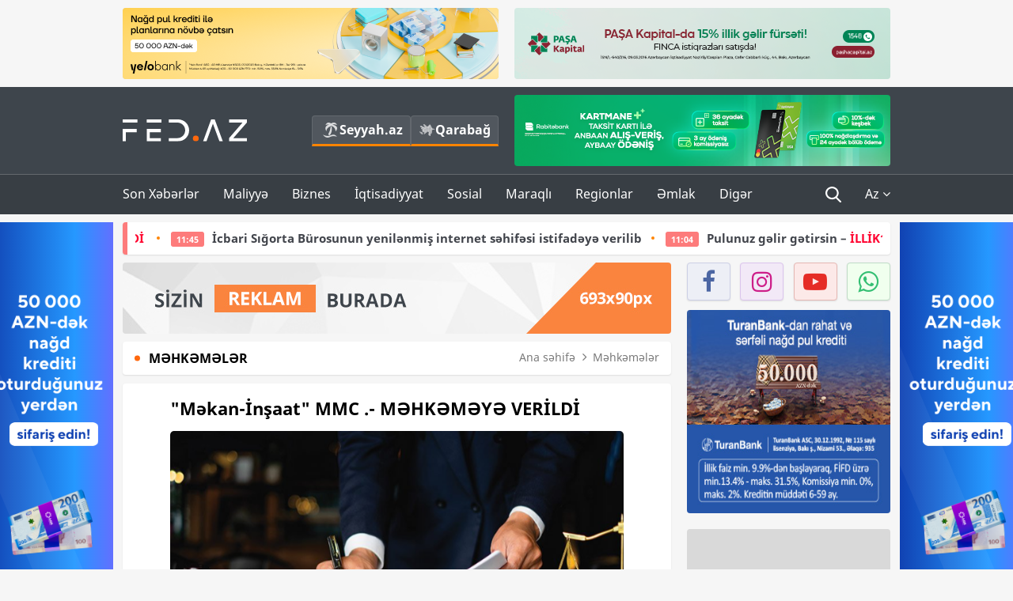

--- FILE ---
content_type: text/html; charset=UTF-8
request_url: https://fed.az/az/mehkemeler/quotmekan-i%CC%87nsaatquot-mmc-mehkemeye-veri%CC%87ldi%CC%87-191759
body_size: 15496
content:
<!DOCTYPE html>
<html lang="az-AZ">
<head>
    <base href="https://fed.az/" />
<meta charset="UTF-8">
<meta http-equiv="X-UA-Compatible" content="IE=edge">
<meta name="viewport" content="width=device-width, initial-scale=1">

<title>&quot;Məkan-İnşaat&quot; MMC .- MƏHKƏMƏYƏ VERİLDİ - FED.az</title>
<link rel="shortcut icon" type="image/x-icon" href="https://fed.az/favicon/favicon-16x16.png">
<meta name="yandex-verification" content="c70cde575f689557" />
<meta name="msvalidate.01" content="837341677533DDB1320026F593948501" />
<meta name="author" content="FED.az">
<meta name="description" content="Fed.az (Finance, Economics, Development)"/>
<meta name="abstract" content="&quot;Məkan-İnşaat&quot; MMC .- MƏHKƏMƏYƏ VERİLDİ - FED.az" />
<meta name="content-language" content="az" />
<meta name="content-language" content="az-AZ" />
<meta name="copyright" content="© 2026 FED.az - Bütün hüquqlar qorunur" />
<meta name="distribution" content="local" />
<meta name="robots" content="index, follow" />
<meta name="contact" content="info@fed.az" />
<meta name="keywords" content="Məkan-İnşaat, yol, hərəkət, qayda,  İnzibati Xətalar Məcəlləsi, 347-ci maddə"/>
<link rel="canonical" href="https://fed.az/az/mehkemeler/quotmekan-i%CC%87nsaatquot-mmc-mehkemeye-veri%CC%87ldi%CC%87-191759"/>
<meta property="fb:app_id" content="284574709710935" />
<meta property="og:locale" content="az_AZ" />
<meta property="og:type" content="article" />
<meta property="og:title" content="&quot;Məkan-İnşaat&quot; MMC .- MƏHKƏMƏYƏ VERİLDİ - FED.az"/>
<meta property="og:description" content="Fed.az (Finance, Economics, Development)"/>
<meta property="og:url" content="https://fed.az/az/mehkemeler/quotmekan-i%CC%87nsaatquot-mmc-mehkemeye-veri%CC%87ldi%CC%87-191759"/>
<meta property="og:site_name" content="FED.az"/>
<meta property="article:tag" content="məkan-inşaat" />
<meta property="article:tag" content=" yol" />
<meta property="article:tag" content=" hərəkət" />
<meta property="article:tag" content=" qayda" />
<meta property="article:tag" content="  inzibati xətalar məcəlləsi" />
<meta property="article:tag" content=" 347-ci maddə" />
<meta property="article:section" content="Məhkəmələr" />
<meta property="article:published_time" content="2024-02-17T10:35:04+04:00" />
<meta property="article:modified_time" content="2024-02-17T10:35:04+04:00" />
<meta property="og:image" content="http://fed.az/upload/news/1285145.jpg"/>
<meta property="og:image:secure_url" content="http://fed.az/upload/news/1285145.jpg"/>
<meta property="og:image:alt" content="&quot;Məkan-İnşaat&quot; MMC .- MƏHKƏMƏYƏ VERİLDİ - FED.az" />
<meta property="og:image:width" content="690"/>
<meta property="og:image:height" content="462"/>
<meta name="twitter:title" content="&quot;Məkan-İnşaat&quot; MMC .- MƏHKƏMƏYƏ VERİLDİ - FED.az"/>
<meta name="twitter:description" content="Fed.az (Finance, Economics, Development)"/>
<meta name="twitter:card" content="summary_large_image" />
<meta name="twitter:image" content="http://fed.az/upload/news/1285145.jpg"/>

<link rel="dns-prefetch" href="https://cdnjs.cloudflare.com/"><link rel="dns-prefetch" href="https://ajax.googleapis.com/">
<link rel="apple-touch-icon" sizes="180x180" href="https://fed.az/favicon/apple-touch-icon.png">
<link rel="icon" type="image/png" sizes="32x32" href="https://fed.az/favicon/favicon-32x32.png">
<link rel="icon" type="image/png" sizes="16x16" href="https://fed.az/favicon/favicon-16x16.png">
<link rel="manifest" href="https://fed.az/favicon/site.webmanifest">
<link rel="mask-icon" href="https://fed.az/favicon/safari-pinned-tab.svg" color="#5bbad5">

<meta name="apple-mobile-web-app-title" content="FED.az">
<meta name="application-name" content="Fed.az - iqtisadi, biznes və maliyyə xəbərləri - FED.az">
<meta name="msapplication-TileColor" content="#d50000">
<meta name="theme-color" content="#ffffff">

<meta name="csrf-param" content="_csrf-fedaz">
<meta name="csrf-token" content="U8NIymnTRdeEf-78I7_VuHOi6X89P24HgDC1hXMDHW0Msy7_WpEhvNczm4Z67rnhHZKqBl5ZPVPxfIS0MFZKJQ==">

<link href="/css/bootstrap.min.css" rel="stylesheet">
<link href="https://cdnjs.cloudflare.com/ajax/libs/font-awesome/4.7.0/css/font-awesome.min.css" rel="stylesheet">
<link href="/css/fonts.css" rel="stylesheet">
<link href="/css/style.css?v=345345" rel="stylesheet">
<link href="/css/add.css?v=5544665943" rel="stylesheet">
<link href="/custom/css/add-custom.css?v=67864784" rel="stylesheet">
<link href="/css/main.css?v=90" rel="stylesheet"></head>
<body>
<div class="top-block container">
    <div class="row">
        <div class="col-sm-6 web">
            <div class="hire-block h90"><a href="https://bit.ly/2V7zxGY" target="_blank" rel="nofollow"><img src="upload/banners/2526974.png" alt="Banner" /></a></div>        </div>
        <div class="col-sm-6 web">
            <div class="hire-block h90"><a href="https://onboarding.pashacapital.az/?utm_source=xeber-saytlari-banner&utm_medium=finca&utm_campaign=istiqraz" target="_blank" rel="nofollow"><img src="upload/banners/3656546.png" alt="Banner" /></a></div>        </div>
    </div>
</div>
<!--
<div class="top-block mobile">
    <div class="hire-block top-hire">
        <a href="#">
            REKLAM
        </a>
    </div>
</div>
--><header>
    <nav class="navbar nav-top navbar-default">
        <div class="container">
            <div class="row d-flex">
                <div class="col-sm-6">
                    <a href="/az" class="navbar-brand">
                        <img src="img/logo.svg" class="img-responsive loqo-veb-version" alt="Fed.az">
                    </a>
                    <div class="add_Block">
                        <a href="http://seyyah.az" target="_blank" class="web">
                            <button type="button" class="btn btn-external">
                                <i class="btn-palm"></i> Seyyah.az
                            </button>
                        </a>
                        <a href="https://fed.az/az/qarabag" target="_blank" class="web">
                            <button type="button" class="btn btn-external">
                                <i class="map"></i> Qarabağ                            </button>
                        </a>
                    </div>
                    <div class="mobile right-menu">
                        <a href="/az" class="navbar-brand logo__mobile">
                            <img src="img/logo.svg" class="img-responsive" alt="Fed.az" />
                        </a>
                        <button type="button" class="search transparent" data-toggle="modal"
                                data-target=".search-modal"></button>
                        <button type="button" class="toggled transparent"></button>
                    </div>
                </div>
                <div class="col-sm-6 web">
    <div class="hire-block h90"><a href="https://www.rabitabank.com/ferdi/kart-sifarisi-kartlar" target="_blank" rel="nofollow"><img src="upload/banners/1857654.png" alt="Banner" /></a></div></div>            </div>
        </div>
    </nav>
    <nav class="navbar nav-bottom navbar-default">
        <div class="container">
            <div class="mobile-menu">
                <ul class="nav navbar-nav"><li class="mobile menu-top">
                            <button type="button" class="transparent close-menu"></button>
                        </li><li class=" "><a href="/az/son-xeberler"  >Son Xəbərlər</a></li><li class="dropdown "><a href="/az/maliyye"  >Maliyyə</a><a href="/az/maliyye" class="dropdown-toggle web" data-toggle="dropdown" role="button" aria-haspopup="true" aria-expanded="false"></a><a class="dropdown-toggle mobile-rek" data-toggle="dropdown"><span class="fa fa-caret-right"></span></a><ul class="dropdown-menu"><li class=" "><a href="/az/fintex"  >FinTex</a></li><li class=" "><a href="/az/bank"  >Bank</a></li><li class=" "><a href="/az/qeyri-bank"  >Qeyri-Bank</a></li><li class=" "><a href="/az/sigorta"  >Sığorta</a></li><li class=" "><a href="/az/birja"  >Birja</a></li><li class=" "><a href="/az/renkinqler"  >Renkinqlər</a></li><li class=" "><a href="/az/telimler"  >Təlimlər</a></li></ul></li><li class="dropdown "><a href="/az/biznes"  >Biznes</a><a href="/az/biznes" class="dropdown-toggle web" data-toggle="dropdown" role="button" aria-haspopup="true" aria-expanded="false"></a><a class="dropdown-toggle mobile-rek" data-toggle="dropdown"><span class="fa fa-caret-right"></span></a><ul class="dropdown-menu"><li class=" "><a href="/az/investisiya"  >İnvestisiya</a></li><li class=" "><a href="/az/insaat-ve-emlak"  >İnşaat və əmlak</a></li><li class=" "><a href="/az/turizm"  >Turizm</a></li><li class=" "><a href="/az/avto"  >Avto</a></li><li class=" "><a href="/az/tenderler"  >Tenderlər</a></li><li class=" "><a href="/az/biznes-teklifler"  >Biznes təkliflər</a></li><li class=" "><a href="/az/vergiler"  >Vergilər</a></li><li class=" "><a href="/az/gomruk"  >Gömrük</a></li></ul></li><li class="dropdown "><a href="/az/iqtisadiyyat"  >İqtisadiyyat</a><a href="/az/iqtisadiyyat" class="dropdown-toggle web" data-toggle="dropdown" role="button" aria-haspopup="true" aria-expanded="false"></a><a class="dropdown-toggle mobile-rek" data-toggle="dropdown"><span class="fa fa-caret-right"></span></a><ul class="dropdown-menu"><li class=" "><a href="/az/senaye"  >Sənaye</a></li><li class=" "><a href="/az/energetika"  >Energetika</a></li><li class=" "><a href="/az/aqrar"  >Aqrar</a></li><li class=" "><a href="/az/neqliyyat"  >Nəqliyyat</a></li><li class=" "><a href="/az/makro"  >Makro</a></li><li class=" "><a href="/az/dovlet"  >Dövlət</a></li><li class=" "><a href="/az/ikt"  >İKT</a></li></ul></li><li class="dropdown "><a href="/az/sosial"  >Sosial</a><a href="/az/sosial" class="dropdown-toggle web" data-toggle="dropdown" role="button" aria-haspopup="true" aria-expanded="false"></a><a class="dropdown-toggle mobile-rek" data-toggle="dropdown"><span class="fa fa-caret-right"></span></a><ul class="dropdown-menu"><li class=" "><a href="/az/hadise"  >Hadisə</a></li><li class=" "><a href="/az/tehsil-ve-elm"  >Təhsil və elm</a></li><li class=" "><a href="/az/saglamliq"  >Sağlamlıq</a></li><li class=" "><a href="/az/idman"  >İdman</a></li><li class=" "><a href="/az/ekologiya"  >Ekologiya</a></li></ul></li><li class="dropdown "><a href="/az/maraqli"  >Maraqlı</a><a href="/az/maraqli" class="dropdown-toggle web" data-toggle="dropdown" role="button" aria-haspopup="true" aria-expanded="false"></a><a class="dropdown-toggle mobile-rek" data-toggle="dropdown"><span class="fa fa-caret-right"></span></a><ul class="dropdown-menu"><li class=" "><a href="/az/lezzetli-yol-xeritesi"  >Ləzzətli yol xəritəsi</a></li><li class=" "><a href="/az/style"  >Style</a></li><li class=" "><a href="/az/status"  >Status</a></li><li class=" "><a href="/az/startaplar"  >Startaplar</a></li><li class=" "><a href="/az/vakansiyalar"  >Vakansiyalar</a></li><li class=" active"><a href="/az/mehkemeler"  >Məhkəmələr</a></li><li class=" "><a href="/az/supermarket"  >Supermarket</a></li></ul></li><li class="dropdown "><a href="/az/regionlar"  >Regionlar</a><a href="/az/regionlar" class="dropdown-toggle web" data-toggle="dropdown" role="button" aria-haspopup="true" aria-expanded="false"></a><a class="dropdown-toggle mobile-rek" data-toggle="dropdown"><span class="fa fa-caret-right"></span></a><ul class="dropdown-menu"><li class=" "><a href="/az/abseron-iqtisadi-rayonu"  >Abşeron iqtisadi rayonu</a></li><li class=" "><a href="/az/aran-iqtisadi-rayonu"  >Aran iqtisadi rayonu</a></li><li class=" "><a href="/az/dagliq-sirvan-iqtisadi-rayonu"  >Dağlıq Şirvan iqtisadi rayonu</a></li><li class=" "><a href="/az/gence-qazax-iqtisadi-rayonu"  >Gəncə-Qazax iqtisadi rayonu</a></li><li class=" "><a href="/az/quba-xacmaz-iqtisadi-rayonu"  >Quba-Xaçmaz iqtisadi rayonu</a></li><li class=" "><a href="/az/lenkeran-iqtisadi-rayonu"  >Lənkəran iqtisadi rayonu</a></li><li class=" "><a href="/az/seki-zaqatala-iqtisadi-rayonu"  >Şəki-Zaqatala iqtisadi rayonu</a></li><li class=" "><a href="/az/yuxari-qarabag-iqtisadi-rayonu"  >Yuxarı Qarabağ iqtisadi rayonu</a></li><li class=" "><a href="/az/kelbecer-lacin-iqtisadi-rayonu"  >Kəlbəcər-Laçın iqtisadi rayonu</a></li><li class=" "><a href="/az/naxcivan-iqtisadi-rayonu"  >Naxçıvan iqtisadi rayonu</a></li></ul></li><li class="dropdown "><a href="/az/xaricde-emlak"  >Əmlak</a><a href="/az/xaricde-emlak" class="dropdown-toggle web" data-toggle="dropdown" role="button" aria-haspopup="true" aria-expanded="false"></a><a class="dropdown-toggle mobile-rek" data-toggle="dropdown"><span class="fa fa-caret-right"></span></a><ul class="dropdown-menu"><li class=" "><a href="/az/menzil-ve-villalar"  >Mənzil və villalar</a></li><li class=" "><a href="/az/kommersiya-obyektleri"  >Kommersiya obyektləri</a></li><li class=" "><a href="/az/torpaq-saheleri"  >Torpaq sahələri</a></li><li class=" "><a href="/az/turizm-obyektleri"  >Turizm obyektləri</a></li></ul></li><li class="dropdown "><a href="/az/diger"  >Digər</a><a href="/az/diger" class="dropdown-toggle web" data-toggle="dropdown" role="button" aria-haspopup="true" aria-expanded="false"></a><a class="dropdown-toggle mobile-rek" data-toggle="dropdown"><span class="fa fa-caret-right"></span></a><ul class="dropdown-menu"><li class=" "><a href="/az/statistika"  >Statistika</a></li><li class=" "><a href="/az/hesabatlar"  >Hesabatlar</a></li><li class=" "><a href="/az/huquq"  >Hüquq</a></li><li class=" "><a href="/az/biznes-tarixi"  >Biznes tarixi</a></li><li class=" "><a href="/az/kitabxana"  >Kitabxana</a></li><li class=" "><a href="/az/agili-sermaye"  >Ağılı sərmayə</a></li><li class=" "><a href="/az/qarabag"  >Qarabağ</a></li><li class=" "><a href="/az/boya-istehsalcilari"  >Boya istehsalçıları</a></li><li class=" "><a href="/az/mebel-istehsalcilari"  >Mebel istehsalçıları</a></li></ul></li></ul>            </div>
            <ul class="nav navbar-nav navbar-right">
                <ul class="social-icons mobile-rek social-icon__left">
                    <!-- <li>
                        <a href="az/arxiv">
                            <button type="button" class="btn btn-external newsArchive">
                                Xəbər arxivi <i class="fa fa-newspaper-o" aria-hidden="true"></i>
                            </button>
                        </a>
                        <a href="http://seyyah.az/" target="_blank">
                            <button type="button" class="btn btn-external newsArchive">
                                Seyyah.az <i class="btn-palm"></i>
                            </button>
                        </a>
                        <a href="https://fed.az/az/qarabag" target="_blank">
                            <button type="button" class="btn btn-external">
                                Qarabağ <i class="map"></i>
                            </button>
                        </a>
                    </li> -->
                    <li>
                        <a href="https://www.facebook.com/share/1FL4MfxJr6/" target="_blank" rel="nofollow" class="social-icon__block fb">
                            <i class="fa fa-facebook"></i>
                        </a> 
                    </li>
                    <li>
                        <a href="https://www.instagram.com/fed.az/" target="_blank" rel="nofollow" class="social-icon__block ig">
                            <i class="fa fa-instagram"></i>
                        </a> 
                    </li>
                    <li>
                        <a href="https://www.youtube.com/@fedazbusiness-financeporta5552" target="_blank" rel="nofollow" class="social-icon__block yt">
                            <i class="fa fa-youtube"></i>
                        </a> 
                    </li>
                    <li>
                        <a href="https://wa.me/+994702410010" target="_blank" rel="nofollow" class="social-icon__block wp">
                            <i class="fa fa-whatsapp"></i>
                        </a> 
                    </li>
                </ul>
                <li class="web">
                    <button type="button" class="search transparent" data-toggle="modal" data-target=".search-modal"></button>
                </li>
                <li class="dropdown lang">
                    <a href="javascript:void(0)" class="dropdown-toggle" data-toggle="dropdown" role="button" aria-haspopup="true" aria-expanded="true">Az <i class="fa fa-angle-down"></i></a>
                    <ul class="dropdown-menu">
                        <li><a href="javascript:void(0)" class="multilanguage-set " hreflang="az" data-language="1">Az</a></li><li><a href="javascript:void(0)" class="multilanguage-set " hreflang="ru" data-language="2">Ru</a></li>                    </ul>
                </li>
            </ul>
        </div>
    </nav>
</header>
<section class="content category">
    <div class="container banner_rel">

        <div class="row hidden__web">
    <div class="col-md-12 col-sm-12">
        <div class="marquee-news-wrap news-sticky-box">
            <div class="marquee-news">
                <a href="az/bank/dovlet-bankina-rehber-teyi̇n-edi̇ldi̇-249972"><span class="marquee-news_time">13:28</span>Dövlət bankına rəhbər -<span class="style-red"> TƏYİN EDİLDİ</span> </a><a href="az/sigorta/i̇cbari-sigorta-burosunun-yenilenmis-internet-sehifesi-istifadeye-verilib-249960"><span class="marquee-news_time">11:45</span>İcbari Sığorta Bürosunun yenilənmiş internet səhifəsi istifadəyə verilib</a><a href="az/bank/pulunuz-gelir-getirsin-i̇lli̇k12-artim-249954"><span class="marquee-news_time">11:04</span>Pulunuz gəlir gətirsin –<span class="style-red"> İLLİK12% ARTIM</span> </a><a href="az/bank/bank-respublika-ve-bank-of-china-arasinda-emekdasliq-sazi̇si̇-i̇mzalandi-249949"><span class="marquee-news_time">10:26</span>Bank Respublika və “Bank of China” arasında -<span class="style-red"> ƏMƏKDAŞLIQ SAZİŞİ İMZALANDI</span> </a><a href="az/bank/odenislerini-yelo-kartla-zovqlu-et-249941"><span class="marquee-news_time">09:50</span>Ödənişlərini Yelo kartla - <span class="style-red">ZÖVQLÜ ET!</span> </a><a href="az/bank/quotbank-avrasiyaquotnin-biznes-ve-ipoteka-kredit-protfeli-ki̇ci̇li̇b-249740"><span class="marquee-news_time">09:49</span>"Bank Avrasiya"ya biznes kreditləri ilə bağlı müraciət edənlərin sayı azalır - <span class="style-red">PORTFEL KİÇİLİB</span> </a><a href="az/investisiya/azerbaycan-12-trilyon-dollari-idare-eden-blackrock-sirketi-ile-sazi̇s-i̇mzaladi-249922"><span class="marquee-news_time">22:29</span><span class="style-red">Azərbaycan 12 trilyon dolları idarə edən «BlackRock» şirkəti ilə - SAZİŞ İMZALADI</span> </a><a href="az/avto/masin-satanda-qaydani-pozduguna-gore-neo-motors-mmc-baresinde-arasdirma-baslanildi-249920"><span class="marquee-news_time">20:41</span>Maşın satanda qaydanı pozduğuna görə “Neo Motors” MMC barəsində - <span class="style-red">ARAŞDIRMA BAŞLANILDI</span> </a><a href="az/energetika/quotartiq-16-olkeye-tebii-qaz-ixrac-edirik-ve-onlarin-10-u-avropa-i̇ttifaqinin-uzvudurquot-249911"><span class="marquee-news_time">16:47</span> "Artıq 16 ölkəyə təbii qaz ixrac edirik və onların 10-u Avropa İttifaqının üzvüdür"</a><a href="az/bank/azer-turk-bank-iscilere-yatirim-edir-gelirleri-ve-depozit-portfeli-boyuyub-10-mi̇lyon-menfeet-aciqladi-hesabat-249905"><span class="marquee-news_time">16:04</span>«Azər Türk Bank» işçilərə yatırım edir: Gəlirləri və depozit portfeli böyüyüb - <span class="style-red">10 MİLYON MƏNFƏƏT  AÇIQLADI – HESABAT</span> </a>            </div>
        </div>				
    </div>
</div>

        <div class="row hidden__mobile">
    <div class="col-md-12 col-sm-12">
        <div class="marquee-news-wrap ">
            <div class="marquee-news">
                <a href="az/bank/dovlet-bankina-rehber-teyi̇n-edi̇ldi̇-249972"><span class="marquee-news_time">13:28</span>Dövlət bankına rəhbər -<span class="style-red"> TƏYİN EDİLDİ</span> </a><a href="az/sigorta/i̇cbari-sigorta-burosunun-yenilenmis-internet-sehifesi-istifadeye-verilib-249960"><span class="marquee-news_time">11:45</span>İcbari Sığorta Bürosunun yenilənmiş internet səhifəsi istifadəyə verilib</a><a href="az/bank/pulunuz-gelir-getirsin-i̇lli̇k12-artim-249954"><span class="marquee-news_time">11:04</span>Pulunuz gəlir gətirsin –<span class="style-red"> İLLİK12% ARTIM</span> </a><a href="az/bank/bank-respublika-ve-bank-of-china-arasinda-emekdasliq-sazi̇si̇-i̇mzalandi-249949"><span class="marquee-news_time">10:26</span>Bank Respublika və “Bank of China” arasında -<span class="style-red"> ƏMƏKDAŞLIQ SAZİŞİ İMZALANDI</span> </a><a href="az/bank/odenislerini-yelo-kartla-zovqlu-et-249941"><span class="marquee-news_time">09:50</span>Ödənişlərini Yelo kartla - <span class="style-red">ZÖVQLÜ ET!</span> </a><a href="az/bank/quotbank-avrasiyaquotnin-biznes-ve-ipoteka-kredit-protfeli-ki̇ci̇li̇b-249740"><span class="marquee-news_time">09:49</span>"Bank Avrasiya"ya biznes kreditləri ilə bağlı müraciət edənlərin sayı azalır - <span class="style-red">PORTFEL KİÇİLİB</span> </a><a href="az/investisiya/azerbaycan-12-trilyon-dollari-idare-eden-blackrock-sirketi-ile-sazi̇s-i̇mzaladi-249922"><span class="marquee-news_time">22:29</span><span class="style-red">Azərbaycan 12 trilyon dolları idarə edən «BlackRock» şirkəti ilə - SAZİŞ İMZALADI</span> </a><a href="az/avto/masin-satanda-qaydani-pozduguna-gore-neo-motors-mmc-baresinde-arasdirma-baslanildi-249920"><span class="marquee-news_time">20:41</span>Maşın satanda qaydanı pozduğuna görə “Neo Motors” MMC barəsində - <span class="style-red">ARAŞDIRMA BAŞLANILDI</span> </a><a href="az/energetika/quotartiq-16-olkeye-tebii-qaz-ixrac-edirik-ve-onlarin-10-u-avropa-i̇ttifaqinin-uzvudurquot-249911"><span class="marquee-news_time">16:47</span> "Artıq 16 ölkəyə təbii qaz ixrac edirik və onların 10-u Avropa İttifaqının üzvüdür"</a><a href="az/bank/azer-turk-bank-iscilere-yatirim-edir-gelirleri-ve-depozit-portfeli-boyuyub-10-mi̇lyon-menfeet-aciqladi-hesabat-249905"><span class="marquee-news_time">16:04</span>«Azər Türk Bank» işçilərə yatırım edir: Gəlirləri və depozit portfeli böyüyüb - <span class="style-red">10 MİLYON MƏNFƏƏT  AÇIQLADI – HESABAT</span> </a>            </div>
        </div>				
    </div>
</div>

        <style>
    .advaid-cls {min-width: 160px; max-height: 600px; };
</style>
<div>
    <div class="aside_banner_left">
        <div class="b-l"><iframe src="https://fed.az/banners/abb/2/160x600/index.html" scrolling="no" width="100%" height="600" loading="lazy"></iframe></div>    </div>
    <div class="aside_banner_right">
        <div class="b-r"><iframe src="https://fed.az/banners/abb/2/160x600/index.html" scrolling="no" width="100%" height="600" loading="lazy"></iframe></div>    </div>
</div>
        <div class="row relative">
            <div class="col-sm-9 left-side">
                <div class="hire-block web-rek">
            <a href="https://fed.az/az/elaqe" target="_blank" rel="nofollow">
                <img src="banners/_default/693x90.jpg" alt="Banner" />
            </a>
        </div><div class="mobile-rek"><div class="bg-gray"><div class="hire-block"><a href="https://ziraatbank.az/az/apple-pay-service?utm_source=xebersayti&utm_medium=fed.az&utm_campaign=ApplePay" target="_blank" rel="nofollow"><img src="upload/banners/1973231.jpg" alt="Banner" /></a></div></div></div>                <div class="block head inner-news-breadcrumbs-box">
                    <h4>Məhkəmələr</h4>
<ol class="breadcrumb web">
    <li><a href="/">Ana səhifə</a></li>
    <li><a href="az/mehkemeler"><i class="fa fa-angle-right" aria-hidden="true"></i>Məhkəmələr</a></li></ol>
<ol class="breadcrumb mobile">
    <li class="active"><i class="fa fa-home"></i>Məhkəmələr</li>
</ol>                </div>
                <div class="block all-inner">
                                        <article class="news-inner" itemscope="" itemtype="https://schema.org/NewsArticle">
                        <meta itemprop="isPartOf" content="news" />
<meta itemprop="articleSection" content="Məhkəmələr" />
<meta itemprop="dateCreated" content="2024-02-17T10:35:04+04:00" /><meta itemprop="datePublished" content="2024-02-17T10:35:04+04:00" /><meta itemprop="dateModified" content="2024-02-17T10:35:04+04:00" /><meta itemprop="url" content="https://fed.az/az/mehkemeler/quotmekan-i%CC%87nsaatquot-mmc-mehkemeye-veri%CC%87ldi%CC%87-191759" />
<meta itemprop="mainEntityOfPage" content="https://fed.az/az/mehkemeler/quotmekan-i%CC%87nsaatquot-mmc-mehkemeye-veri%CC%87ldi%CC%87-191759" />
<meta itemprop="author" content="FED.az" />
<meta itemprop="headline" content="&quot;Məkan-İnşaat&quot; MMC .- MƏHKƏMƏYƏ VERİLDİ" />
<meta itemprop="keywords" content="Məkan-İnşaat, yol, hərəkət, qayda,  İnzibati Xətalar Məcəlləsi, 347-ci maddə" />
<meta itemprop="image" content="http://fed.az/upload/news/1285145.jpg" />
<meta itemprop="thumbnailUrl" content="http://fed.az/upload/news/small/1285145.jpg" />
<div class="add_data" itemscope itemprop="publisher" itemtype="https://schema.org/Organization">
    <div itemprop="logo" itemscope itemtype="https://schema.org/ImageObject">
        <meta itemprop="url" content="https://fed.az/img/fed.az.png">
        <meta itemprop="name" content="FED.az">
    </div>
    <meta itemprop="name" content="FED.az">
</div>
                        <h3 class="news-head">"Məkan-İnşaat" MMC .- MƏHKƏMƏYƏ VERİLDİ</h3>
                        <div class="news-image block-news in_news_block">
                            <img src="upload/news/1285145.jpg" class="img-responsive" alt="&quot;Məkan-İnşaat&quot; MMC .- MƏHKƏMƏYƏ VERİLDİ | FED.az">
                            <!--
                            <div class="overlay">
                            </div>
                            -->
                            <!--
                            <div class="news-detail">
                                <span class="time"><i class="fa fa-clock-o"></i>10:32</span>
                                <span class="time date"><i class="fa fa-calendar"></i>17 Fev 2024</span>
                            </div>
                            -->
                        </div>
                        <div class="news-detail">
                            <span class="time"><i class="fa fa-clock-o"></i>10:32</span>
                            <span class="time date"><i class="fa fa-calendar"></i>17 Fev 2024</span>
                        </div>

                                                                            
                        <div class="news-text" itemprop="articleBody"><p><span style="text-indent:18px">&quot;Məkan-İnşaat&quot; MMC barəsində&nbsp;yol hərəkəti qaydaları əleyhinə olan (Nəqliyyat vasitəsinin istifadə&ccedil;isi barədə məlumat verilməməsi) inzibati xəta protokolu tərtib olunub.</span></p>

<ul>
	<li>
	<p><span style="text-indent:18px"><strong><a href="https://fed.az/az/mehkemeler/quotfortis-groupquot-mmc-ceri%CC%87me-oluna-bi%CC%87ler-191627" target="_blank">&quot;Fortis Group&quot; MMC - CƏRİMƏ OLUNA BİLƏR</a></strong></span></p>
	</li>
</ul>

<p><span style="text-indent:18px"><a href="https://fed.az/az"><a href="https://fed.az/az">FED.az</a></a>&nbsp;xəbər verir ki, protokol İnzibati Xətalar Məcəlləsinin 347-ci maddəsi ilə irəli s&uuml;r&uuml;l&uuml;b.</span></p>

<p><span style="text-indent:18px">İnzibati Xətalar Məcəlləsinin 347-ci &nbsp;maddəsinə g&ouml;rə h&uuml;quqi şəxsin m&uuml;lkiyyətində və ya istifadəsində, yaxud d&ouml;vlət qurumunun istifadəsində olan nəqliyyat vasitəsini inzibati xətanın t&ouml;rədilməsi zamanı idarə etmiş fiziki şəxs haqqında məlumatın səlahiyyətli orqanın (vəzifəli şəxsin) bu barədə sorğusu daxil olduğu vaxtdan 5 g&uuml;n m&uuml;ddətində verilməməsinə g&ouml;rə vəzifəli şəxslər 150 manat məbləğində, h&uuml;quqi şəxslər 300 manat məbləğində cərimə edilir.</span></p>

<p><span style="text-indent:18px">İş Bakı Şəhər Nəsimi Rayon Məhkəməsində hakim Anar İbadzadənin&nbsp;icraatındadır.</span></p>
</div>
                                                    
                                                    
                    </article>
                    <div class="hire-block web-rek">
            <a href="https://fed.az/az/elaqe" target="_blank" rel="nofollow">
                <img src="banners/_default/693x90.jpg" alt="Banner" />
            </a>
        </div><div class="mobile-rek"><div class="bg-gray"><div class="hire-block">            <!-- fed.az_300x250/300x250 -->
            <script async src="//code.ainsyndication.com/v2/js/slot.js?30082023"></script>
            <ins class="ainsyndication" style="display:block; width: 300px; height: 250px;" data-ad-slot="10898"></ins>
            <!-- fed.az_300x250/300x250 --></div></div></div><div class="mobile-rek"><div class="bg-gray"><div class="hire-block"><a href="https://ziraatbank.az/az/apple-pay-service?utm_source=xebersayti&utm_medium=fed.az&utm_campaign=ApplePay" target="_blank" rel="nofollow"><img src="upload/banners/1584621.jpg" alt="Banner" /></a></div></div></div>                    <div class="text-center"><ul class="hashtag"><li><a href="az/axtar?key=məkan-inşaat">Məkan-İnşaat</a></li><li><a href="az/axtar?key= yol"> yol</a></li><li><a href="az/axtar?key= hərəkət"> hərəkət</a></li><li><a href="az/axtar?key= qayda"> qayda</a></li><li><a href="az/axtar?key=  inzibati xətalar məcəlləsi">  İnzibati Xətalar Məcəlləsi</a></li><li><a href="az/axtar?key= 347-ci maddə"> 347-ci maddə</a></li></ul></div>                    <div class="share">
                        <span class="share-but"><i class="fa fa-share-alt"></i>Paylaş</span>
                        <div class="social">
                            <ul>
                                <li><a href="https://www.facebook.com/share.php?u=https://fed.az/az/mehkemeler/quotmekan-i̇nsaatquot-mmc-mehkemeye-veri̇ldi̇-191759" onclick="javascript:window.open(this.href,'', 'menubar=no,toolbar=no,resizable=yes,scrollbars=yes,height=600,width=600');return false;"><i class="fa fa-facebook"></i></a></li>
                                <li><a href="whatsapp://send?text=https://fed.az/az/mehkemeler/quotmekan-i̇nsaatquot-mmc-mehkemeye-veri̇ldi̇-191759" data-action="share/whatsapp/share" class="whatsapp whatsapp_button_color"><i class="fa fa-whatsapp"></i></a></li>
                                <li><a href="/cdn-cgi/l/email-protection#[base64]" class="gmail"><i class="fa fa-envelope-o"></i></a></li>
                            </ul>
                        </div>
                    </div>
                </div>
                <div class="block head">
                    <h4>Digər xəbərlər</h4>
                </div>
                <div class="row">
                    <div class="col-xs-12">
                        <div class="row news-list">
                            <div class="col-md-4 col-sm-4 col-xs-12">
    <div class="news">
        <a href="az/mehkemeler/azerbaycanda-muflislesen-sirketin-mehkeme-iclasi-kecirilecek-243945" target="_blank">
            <div class="block-news">
                <div class="overlay">
                    <img src="upload/news/small/3983255.jpg" alt="Azərbaycanda müflisləşən şirkətin məhkəmə iclası keçiriləcək" class="img-responsive">
                </div>
                <div class="news-detail">
                    <span class="category-name"><i class="fa fa-th-large"></i>Məhkəmələr</span>
                    <span class="time date"><i class="fa fa-calendar"></i>29 Okt 2025</span>
                </div>
            </div>
            <div class="heading">
                <h5>Azərbaycanda müflisləşən şirkətin məhkəmə iclası keçiriləcək</h5>
            </div>
        </a>
    </div>
</div>
<div class="col-md-4 col-sm-4 col-xs-12">
    <div class="news">
        <a href="az/mehkemeler/rapid-services-azerbaijan-mmc-mehkemede-core-constructiona-qalib-gelib-237512" target="_blank">
            <div class="block-news">
                <div class="overlay">
                    <img src="upload/news/small/4362118.jpg" alt="“Rapid Services Azerbaijan” MMC məhkəmədə “Core Construction”a qalib gəlib" class="img-responsive">
                </div>
                <div class="news-detail">
                    <span class="category-name"><i class="fa fa-th-large"></i>Məhkəmələr</span>
                    <span class="time date"><i class="fa fa-calendar"></i>7 Avq 2025</span>
                </div>
            </div>
            <div class="heading">
                <h5>“Rapid Services Azerbaijan” MMC məhkəmədə “Core Construction”a qalib gəlib</h5>
            </div>
        </a>
    </div>
</div>
<div class="col-md-4 col-sm-4 col-xs-12">
    <div class="news">
        <a href="az/mehkemeler/atasinin-kreditini-odemekden-yayinmaq-istedi-alinmadi-ali̇-mehkemeden-yeni̇-qerar-224076" target="_blank">
            <div class="block-news">
                <div class="overlay">
                    <img src="upload/news/small/4556722.jpg" alt="Atasının kreditini ödəməkdən yayınmaq istədi, alınmadı – ALİ MƏHKƏMƏDƏN YENİ QƏRAR " class="img-responsive">
                </div>
                <div class="news-detail">
                    <span class="category-name"><i class="fa fa-th-large"></i>Məhkəmələr</span>
                    <span class="time date"><i class="fa fa-calendar"></i>24 Fev 2025</span>
                </div>
            </div>
            <div class="heading">
                <h5>Atasının kreditini ödəməkdən yayınmaq istədi, alınmadı – <span class="style-red">ALİ MƏHKƏMƏDƏN YENİ QƏRAR </span> </h5>
            </div>
        </a>
    </div>
</div>
<div style="clear:both"></div><div class="col-md-4 col-sm-4 col-xs-12">
    <div class="news">
        <a href="az/mehkemeler/araz-mtk-ceri̇me-oluna-bi̇ler-222694" target="_blank">
            <div class="block-news">
                <div class="overlay">
                    <img src="upload/news/small/956821.jpg" alt="“Araz” MTK - CƏRİMƏ OLUNA BİLƏR" class="img-responsive">
                </div>
                <div class="news-detail">
                    <span class="category-name"><i class="fa fa-th-large"></i>Məhkəmələr</span>
                    <span class="time date"><i class="fa fa-calendar"></i>7 Fev 2025</span>
                </div>
            </div>
            <div class="heading">
                <h5>“Araz” MTK - CƏRİMƏ OLUNA BİLƏR</h5>
            </div>
        </a>
    </div>
</div>
<div class="col-md-4 col-sm-4 col-xs-12">
    <div class="news">
        <a href="az/mehkemeler/atlas-medical-center-mmc-mehkemeye-veri̇ldi̇-222628" target="_blank">
            <div class="block-news">
                <div class="overlay">
                    <img src="upload/news/small/4848965.jpg" alt="“Atlas Medical Center” MMC - MƏHKƏMƏYƏ VERİLDİ" class="img-responsive">
                </div>
                <div class="news-detail">
                    <span class="category-name"><i class="fa fa-th-large"></i>Məhkəmələr</span>
                    <span class="time date"><i class="fa fa-calendar"></i>7 Fev 2025</span>
                </div>
            </div>
            <div class="heading">
                <h5>“Atlas Medical Center” MMC - MƏHKƏMƏYƏ VERİLDİ</h5>
            </div>
        </a>
    </div>
</div>
<div class="col-md-4 col-sm-4 col-xs-12">
    <div class="news">
        <a href="az/mehkemeler/bokt-quotcaspian-i̇nvestquot-mmc-mehkemeye-veri̇ldi̇-222615" target="_blank">
            <div class="block-news">
                <div class="overlay">
                    <img src="upload/news/small/1943838.jpg" alt="BOKT &quot;Caspian İnvest&quot; MMC - MƏHKƏMƏYƏ VERİLDİ" class="img-responsive">
                </div>
                <div class="news-detail">
                    <span class="category-name"><i class="fa fa-th-large"></i>Məhkəmələr</span>
                    <span class="time date"><i class="fa fa-calendar"></i>7 Fev 2025</span>
                </div>
            </div>
            <div class="heading">
                <h5>BOKT "Caspian İnvest" MMC - MƏHKƏMƏYƏ VERİLDİ</h5>
            </div>
        </a>
    </div>
</div>
<div style="clear:both"></div><div class="col-md-4 col-sm-4 col-xs-12">
    <div class="news">
        <a href="az/mehkemeler/quotkorpu-bina-tikintiquot-mmc-25-min-manatadek-ceri̇me-edi̇le-bi̇ler-222609" target="_blank">
            <div class="block-news">
                <div class="overlay">
                    <img src="upload/news/small/1769328.png" alt="&quot;Körpü-Bina-Tikinti&quot; MMC - 25 min manatadək - CƏRİMƏ EDİLƏ BİLƏR" class="img-responsive">
                </div>
                <div class="news-detail">
                    <span class="category-name"><i class="fa fa-th-large"></i>Məhkəmələr</span>
                    <span class="time date"><i class="fa fa-calendar"></i>7 Fev 2025</span>
                </div>
            </div>
            <div class="heading">
                <h5>"Körpü-Bina-Tikinti" MMC - 25 min manatadək - CƏRİMƏ EDİLƏ BİLƏR</h5>
            </div>
        </a>
    </div>
</div>
<div class="col-md-4 col-sm-4 col-xs-12">
    <div class="news">
        <a href="az/mehkemeler/quotsirvan-serablariquot-asc-mehkemeye-veri̇ldi̇-222578" target="_blank">
            <div class="block-news">
                <div class="overlay">
                    <img src="upload/news/small/1703875.jpg" alt="&quot;Şirvan Şərabları&quot; ASC - MƏHKƏMƏYƏ VERİLDİ" class="img-responsive">
                </div>
                <div class="news-detail">
                    <span class="category-name"><i class="fa fa-th-large"></i>Məhkəmələr</span>
                    <span class="time date"><i class="fa fa-calendar"></i>6 Fev 2025</span>
                </div>
            </div>
            <div class="heading">
                <h5>"Şirvan Şərabları" ASC - MƏHKƏMƏYƏ VERİLDİ</h5>
            </div>
        </a>
    </div>
</div>
<div class="col-md-4 col-sm-4 col-xs-12">
    <div class="news">
        <a href="az/mehkemeler/quotazermas-parkquot-mmc-mehkemeye-veri̇li̇b-222561" target="_blank">
            <div class="block-news">
                <div class="overlay">
                    <img src="upload/news/small/3250811.jpg" alt="&quot;Azərmaş Park&quot; MMC - MƏHKƏMƏYƏ VERİLİB" class="img-responsive">
                </div>
                <div class="news-detail">
                    <span class="category-name"><i class="fa fa-th-large"></i>Məhkəmələr</span>
                    <span class="time date"><i class="fa fa-calendar"></i>6 Fev 2025</span>
                </div>
            </div>
            <div class="heading">
                <h5>"Azərmaş Park" MMC - MƏHKƏMƏYƏ VERİLİB</h5>
            </div>
        </a>
    </div>
</div>
<div style="clear:both"></div><div class="col-md-4 col-sm-4 col-xs-12">
    <div class="news">
        <a href="az/mehkemeler/quotsumqayit-taxil-emquot-mmc-ceri̇me-oluna-bi̇ler-222556" target="_blank">
            <div class="block-news">
                <div class="overlay">
                    <img src="upload/news/small/4697530.jpg" alt="&quot;Sumqayıt Taxıl Em&quot; MMC - CƏRİMƏ OLUNA BİLƏR" class="img-responsive">
                </div>
                <div class="news-detail">
                    <span class="category-name"><i class="fa fa-th-large"></i>Məhkəmələr</span>
                    <span class="time date"><i class="fa fa-calendar"></i>6 Fev 2025</span>
                </div>
            </div>
            <div class="heading">
                <h5>"Sumqayıt Taxıl Em" MMC - CƏRİMƏ OLUNA BİLƏR</h5>
            </div>
        </a>
    </div>
</div>
<div class="col-md-4 col-sm-4 col-xs-12">
    <div class="news">
        <a href="az/mehkemeler/quotdovlet-deniz-ve-liman-agentliyi-ve-quotbaki-beynelxalq-denizticaret-limaniquot-mehkeme-ceki̇smesi̇nde-222485" target="_blank">
            <div class="block-news">
                <div class="overlay">
                    <img src="upload/news/small/2105699.jpeg" alt="&quot;Dövlət Dəniz və Liman Agentliyi” və &quot;Bakı Beynəlxalq Dəniz Ticarət Limanı&quot; - MƏHKƏMƏ ÇƏKİŞMƏSİNDƏ" class="img-responsive">
                </div>
                <div class="news-detail">
                    <span class="category-name"><i class="fa fa-th-large"></i>Məhkəmələr</span>
                    <span class="time date"><i class="fa fa-calendar"></i>6 Fev 2025</span>
                </div>
            </div>
            <div class="heading">
                <h5>"Dövlət Dəniz və Liman Agentliyi” və "Bakı Beynəlxalq Dəniz Ticarət Limanı" - MƏHKƏMƏ ÇƏKİŞMƏSİNDƏ</h5>
            </div>
        </a>
    </div>
</div>
<div class="col-md-4 col-sm-4 col-xs-12">
    <div class="news">
        <a href="az/mehkemeler/quotazsigorta-asc-quotazeristiliktechizatquot-mmc-ni-mehkemeye-veri̇b-sebeb-222480" target="_blank">
            <div class="block-news">
                <div class="overlay">
                    <img src="upload/news/small/3194945.png" alt="&quot;Azsığorta” ASC &quot;Azəristiliktəchizat&quot; MMC-ni - MƏHKƏMƏYƏ VERİB - SƏBƏB" class="img-responsive">
                </div>
                <div class="news-detail">
                    <span class="category-name"><i class="fa fa-th-large"></i>Məhkəmələr</span>
                    <span class="time date"><i class="fa fa-calendar"></i>6 Fev 2025</span>
                </div>
            </div>
            <div class="heading">
                <h5>"Azsığorta” ASC "Azəristiliktəchizat" MMC-ni - MƏHKƏMƏYƏ VERİB - SƏBƏB</h5>
            </div>
        </a>
    </div>
</div>
<div style="clear:both"></div>                        </div>
                    </div>
                </div>
            </div>
            <div class="col-md-3 col-sm-12 col-xs-12 right-side right-block">
                
<div>
    <ul class="social-links">
        <li><a href="https://www.facebook.com/share/1FL4MfxJr6/" target="_blank" rel="nofollow" class="fb"><i class="fa fa-facebook"></i></a></li>
        <li><a href="https://www.instagram.com/fed.az/" target="_blank" rel="nofollow" class="instagram"><i class="fa fa-instagram"></i></a></li>
        <li><a href="https://www.youtube.com/@fedazbusiness-financeporta5552" target="_blank" rel="nofollow" class="youtube-play"><i class="fa fa-youtube-play"></i></a></li>
        <li><a href="https://wa.me/+994702410010" target="_blank" rel="nofollow" class="whatsapp"><i class="fa fa-whatsapp"></i></a></li>
    </ul>
</div>

<div class="hire-block web mt0"><a href="https://tnb.az/fed-ik" target="_blank" rel="nofollow"><img src="upload/banners/2269020.jpg" alt="Banner" /></a></div><div class="hire-block web mt0"><iframe src="https://fed.az/banners/invest_az/257x257/index.html" scrolling="no" width="100%" height="257" loading="lazy"></iframe></div><div class="hire-block web mt0"><a href="https://ziraatbank.az/az/apple-pay-service?utm_source=xebersayti&utm_medium=fed.az&utm_campaign=ApplePay" target="_blank" rel="nofollow"><img src="upload/banners/3214876.jpg" alt="Banner" /></a></div><div class="hire-block web mt0"><a href="https://www.xalqbank.az/az/ferdi/kampaniyalar/xalq-bank-emanet-mehsullari-uzre-serfeli-kampaniya-teqdim-edir-az?utm_source=fedd&utm_medium=banner&utm_campaign=depozit11%25" target="_blank" rel="nofollow"><img src="upload/banners/2088514.jpg" alt="Banner" /></a></div><div class="hire-block web mt0"><a href="https://www.bankrespublika.az/pages/qizil-secim-lotereyasi" target="_blank" rel="nofollow"><img src="upload/banners/1385645.jpg" alt="Banner" /></a></div><div class="hire-block web mt0"><iframe src="https://fed.az/banners/penguin/257x257/index__.html" scrolling="no" width="100%" height="257" loading="lazy"></iframe></div><div class="hire-block web mt0"><a href="https://finexkredit.az/" target="_blank" rel="nofollow"><img src="upload/banners/1699101.jpg" alt="Banner" /></a></div><div class="hire-block web mt0"><a href="https://a-group.az/az/auto-insurance/?section=personal" target="_blank" rel="nofollow"><img src="upload/banners/2253734.jpg" alt="Banner" /></a></div>
<div class="widget block  web">
	<div class="widget-header">
		<p><a href="az/son-xeberler">XƏBƏR LENTİ</a></p>
	</div>
	<div class="widget-body lent-news">
		<ul>
                                <li>
                        <a href="az/ekologiya/6-derece-saxta-olacaq-yollar-buz-baglayacaq-sabahin-hava-proqnozu-249978" target="_blank">
                            <h5>6 dərəcə şaxta olacaq, yollar buz bağlayacaq - SABAHIN HAVA PROQNOZU</h5>
                            <div class="news-detail">
                                <span class="time"><i class="fa fa-clock-o"></i>14:00</span>
                                <span class="time date"><i class="fa fa-calendar"></i>21 Yan 2026</span>
                            </div>
                        </a>
                    </li>
                                        <li>
                        <a href="az/huquq/4-ay-evvel-tutulan-sirket-rehberi-hebsden-buraxildi-249977" target="_blank">
                            <h5>4 ay əvvəl tutulan şirkət rəhbəri həbsdən buraxıldı</h5>
                            <div class="news-detail">
                                <span class="time"><i class="fa fa-clock-o"></i>13:57</span>
                                <span class="time date"><i class="fa fa-calendar"></i>21 Yan 2026</span>
                            </div>
                        </a>
                    </li>
                                        <li>
                        <a href="az/dovlet/i̇lham-eliyev-trampa-sulh-surasina-tesisci-uzv-dovlet-qisminde-devete-gore-minnetdarliq-edib-249976" target="_blank">
                            <h5> İlham Əliyev Trampa Sülh Şurasına təsisçi üzv dövlət qismində dəvətə görə minnətdarlıq edib</h5>
                            <div class="news-detail">
                                <span class="time"><i class="fa fa-clock-o"></i>13:54</span>
                                <span class="time date"><i class="fa fa-calendar"></i>21 Yan 2026</span>
                            </div>
                        </a>
                    </li>
                                        <li>
                        <a href="az/xaricde-emlak/oten-il-azerbaycan-vetendaslari-turkiyede-ev-alisini-9-artirib-249975" target="_blank">
                            <h5>Ötən il Azərbaycan vətəndaşları Türkiyədə ev alışını 9% artırıb</h5>
                            <div class="news-detail">
                                <span class="time"><i class="fa fa-clock-o"></i>13:49</span>
                                <span class="time date"><i class="fa fa-calendar"></i>21 Yan 2026</span>
                            </div>
                        </a>
                    </li>
                                        <li>
                        <a href="az/huquq/herbi-xidmetden-mohlet-alan-sexslerin-bezi-hallarda-olkeden-cixisina-quotstopquot-qoyula-biler-249974" target="_blank">
                            <h5>Hərbi xidmətdən möhlət alan bəzi şəxslərin ölkədən çıxışına - MƏHDUDİYYƏT QOYULA BİLƏR</h5>
                            <div class="news-detail">
                                <span class="time"><i class="fa fa-clock-o"></i>13:37</span>
                                <span class="time date"><i class="fa fa-calendar"></i>21 Yan 2026</span>
                            </div>
                        </a>
                    </li>
                                        <li>
                        <a href="az/bank/dovlet-bankina-rehber-teyi̇n-edi̇ldi̇-249972" target="_blank">
                            <h5>Dövlət bankına rəhbər -<span class="style-red"> TƏYİN EDİLDİ</span> </h5>
                            <div class="news-detail">
                                <span class="time"><i class="fa fa-clock-o"></i>13:28</span>
                                <span class="time date"><i class="fa fa-calendar"></i>21 Yan 2026</span>
                            </div>
                        </a>
                    </li>
                                        <li>
                        <a href="az/huquq/estetik-emeliyyatda-deymis-zererin-kompensasiyasi-kimden-teleb-edile-biler-ali̇-mehkemeden-aciqlama-249971" target="_blank">
                            <h5>Estetik əməliyyatda dəymiş zərərin kompensasiyası kimdən tələb edilə bilər? - ALİ MƏHKƏMƏDƏN AÇIQLAMA</h5>
                            <div class="news-detail">
                                <span class="time"><i class="fa fa-clock-o"></i>13:18</span>
                                <span class="time date"><i class="fa fa-calendar"></i>21 Yan 2026</span>
                            </div>
                        </a>
                    </li>
                                        <li>
                        <a href="az/hadise/dernegulde-yanan-obyekt-tikinti-materiallari-magazasidir-249970" target="_blank">
                            <h5>Dərnəgüldə yanan obyekt tikinti materialları mağazasıdır </h5>
                            <div class="news-detail">
                                <span class="time"><i class="fa fa-clock-o"></i>13:13</span>
                                <span class="time date"><i class="fa fa-calendar"></i>21 Yan 2026</span>
                            </div>
                        </a>
                    </li>
                                        <li>
                        <a href="az/energetika/quotsocar-turkiyequot-ankara-esenboga-hava-limaninin-qaz-techizatini-uzerine-goturdu-249969" target="_blank">
                            <h5>"SOCAR Türkiyə" Ankara Esenboğa Hava Limanının qaz təchizatını üzərinə götürdü</h5>
                            <div class="news-detail">
                                <span class="time"><i class="fa fa-clock-o"></i>13:07</span>
                                <span class="time date"><i class="fa fa-calendar"></i>21 Yan 2026</span>
                            </div>
                        </a>
                    </li>
                                        <li>
                        <a href="az/renkinqler/azerbaycanda-ipoteka-kredit-portfelinin-dinamikasi-uzre-banklarin-renki̇nqi̇-31122025-249968" target="_blank">
                            <h5>İpoteka kredit portfelinin dinamikası üzrə – BANKLARIN RENKİNQİ (31.12.2025)</h5>
                            <div class="news-detail">
                                <span class="time"><i class="fa fa-clock-o"></i>12:49</span>
                                <span class="time date"><i class="fa fa-calendar"></i>21 Yan 2026</span>
                            </div>
                        </a>
                    </li>
                                        <li>
                        <a href="az/bank/azerbaycanda-11-bnkin-ipoteka-kredit-portfeli-100-milyon-manatdan-yuksekdir-249967" target="_blank">
                            <h5>Azərbaycanda 11 bankın ipoteka kredit portfeli 100 milyon manatdan yüksəkdir</h5>
                            <div class="news-detail">
                                <span class="time"><i class="fa fa-clock-o"></i>12:46</span>
                                <span class="time date"><i class="fa fa-calendar"></i>21 Yan 2026</span>
                            </div>
                        </a>
                    </li>
                                        <li>
                        <a href="az/hadise/ziya-bunyadov-prospektinde-obyektde-yangin-baslayib-yolda-sixliq-yaranib-249965" target="_blank">
                            <h5>Ziya Bünyadov prospektində obyektdə yanğın başlayıb, yolda sıxlıq yaranıb - VİDEO</h5>
                            <div class="news-detail">
                                <span class="time"><i class="fa fa-clock-o"></i>12:34</span>
                                <span class="time date"><i class="fa fa-calendar"></i>21 Yan 2026</span>
                            </div>
                        </a>
                    </li>
                                        <li>
                        <a href="az/renkinqler/azerbaycanda-dasinmaz-emlak-kredit-portfelinin-hecmi-uzre-banklarin-renki̇nqi̇-31122025-249964" target="_blank">
                            <h5>Daşınmaz əmlak kredit portfelinin həcmi üzrə – BANKLARIN RENKİNQİ (31.12.2025)</h5>
                            <div class="news-detail">
                                <span class="time"><i class="fa fa-clock-o"></i>12:31</span>
                                <span class="time date"><i class="fa fa-calendar"></i>21 Yan 2026</span>
                            </div>
                        </a>
                    </li>
                                        <li>
                        <a href="az/dovlet/donald-tramp-quotazerbaycan-prezidentini-qezza-uzre-sulh-surasina-devet-etmekden-boyuk-seref-duyuramquot-249966" target="_blank">
                            <h5>Donald Tramp: "Azərbaycan Prezidentini Qəzza üzrə Sülh Şurasına dəvət etməkdən böyük şərəf duyuram"</h5>
                            <div class="news-detail">
                                <span class="time"><i class="fa fa-clock-o"></i>12:30</span>
                                <span class="time date"><i class="fa fa-calendar"></i>21 Yan 2026</span>
                            </div>
                        </a>
                    </li>
                                        <li>
                        <a href="az/ikt/dell-technologies-azerbaycanda-superkomputer-merkezi-yaradacaq-249963" target="_blank">
                            <h5>“Dell Technologies” Azərbaycanda superkompüter mərkəzi yaradacaq</h5>
                            <div class="news-detail">
                                <span class="time"><i class="fa fa-clock-o"></i>12:21</span>
                                <span class="time date"><i class="fa fa-calendar"></i>21 Yan 2026</span>
                            </div>
                        </a>
                    </li>
                                        <li>
                        <a href="az/neqliyyat/ermenistanin-yollari-acilacaq-o-tariflerden-faydalar-qazanacaq-249962" target="_blank">
                            <h5>“Ermənistanın yolları açılacaq, o, tariflərdən faydalar qazanacaq”</h5>
                            <div class="news-detail">
                                <span class="time"><i class="fa fa-clock-o"></i>12:11</span>
                                <span class="time date"><i class="fa fa-calendar"></i>21 Yan 2026</span>
                            </div>
                        </a>
                    </li>
                                        <li>
                        <a href="az/energetika/ardnf-ve-quotbrookfield-asset-managementquot-uzunmuddetli-strateji-emekdasliga-dair-niyyet-protokolu-imzalayib-249961" target="_blank">
                            <h5>Dövlət Neft Fondu və “Brookfield Asset Management” niyyət protokolu imzaladı - 1,4 milyard dollaradək kapital qoyuluşu</h5>
                            <div class="news-detail">
                                <span class="time"><i class="fa fa-clock-o"></i>11:55</span>
                                <span class="time date"><i class="fa fa-calendar"></i>21 Yan 2026</span>
                            </div>
                        </a>
                    </li>
                                        <li>
                        <a href="az/sigorta/i̇cbari-sigorta-burosunun-yenilenmis-internet-sehifesi-istifadeye-verilib-249960" target="_blank">
                            <h5>İcbari Sığorta Bürosunun yenilənmiş internet səhifəsi istifadəyə verilib</h5>
                            <div class="news-detail">
                                <span class="time"><i class="fa fa-clock-o"></i>11:45</span>
                                <span class="time date"><i class="fa fa-calendar"></i>21 Yan 2026</span>
                            </div>
                        </a>
                    </li>
                                        <li>
                        <a href="az/neqliyyat/oten-il-azerbaycanda-21-milyard-dollarliq-minik-avtomobili-getirilib-249958" target="_blank">
                            <h5>Ötən il Azərbaycanda 2,1 milyard dollarlıq minik avtomobili gətirilib</h5>
                            <div class="news-detail">
                                <span class="time"><i class="fa fa-clock-o"></i>11:31</span>
                                <span class="time date"><i class="fa fa-calendar"></i>21 Yan 2026</span>
                            </div>
                        </a>
                    </li>
                                        <li>
                        <a href="az/biznes/i̇lham-eliyev-davosda-brookfield-asset-management-sirketinin-prezidenti-ile-gorusub-249957" target="_blank">
                            <h5> İlham Əliyev Davosda “Brookfield Asset Management” şirkətinin prezidenti ilə görüşüb</h5>
                            <div class="news-detail">
                                <span class="time"><i class="fa fa-clock-o"></i>11:29</span>
                                <span class="time date"><i class="fa fa-calendar"></i>21 Yan 2026</span>
                            </div>
                        </a>
                    </li>
                                        <li>
                        <a href="az/neqliyyat/azerbaycanda-oten-il-orta-hesabla-gune-338-avtomobil-getirilib-i̇dxal-34-artib-249956" target="_blank">
                            <h5>Azərbaycanda ötən il orta hesabla günə 338 avtomobil gətirilib - İDXAL 34% ARTIB</h5>
                            <div class="news-detail">
                                <span class="time"><i class="fa fa-clock-o"></i>11:21</span>
                                <span class="time date"><i class="fa fa-calendar"></i>21 Yan 2026</span>
                            </div>
                        </a>
                    </li>
                                        <li>
                        <a href="az/dovlet/prezident-zayed-i̇nsan-qardasligi-mukafati-ile-bagli-numayende-heyetini-qebul-edib-249955" target="_blank">
                            <h5>Prezident “Zayed İnsan Qardaşlığı Mükafatı” ilə bağlı nümayəndə heyətini qəbul edib</h5>
                            <div class="news-detail">
                                <span class="time"><i class="fa fa-clock-o"></i>11:18</span>
                                <span class="time date"><i class="fa fa-calendar"></i>21 Yan 2026</span>
                            </div>
                        </a>
                    </li>
                                        <li>
                        <a href="az/bank/pulunuz-gelir-getirsin-i̇lli̇k12-artim-249954" target="_blank">
                            <h5>Pulunuz gəlir gətirsin –<span class="style-red"> İLLİK12% ARTIM</span> </h5>
                            <div class="news-detail">
                                <span class="time"><i class="fa fa-clock-o"></i>11:04</span>
                                <span class="time date"><i class="fa fa-calendar"></i>21 Yan 2026</span>
                            </div>
                        </a>
                    </li>
                                        <li>
                        <a href="az/ekologiya/lerikde-qarin-hundurluyu-1-metri-kecib-fakti̇ki̇-hava-249952" target="_blank">
                            <h5>Lerikdə qarın hündürlüyü 1 metri keçib - FAKTİKİ HAVA</h5>
                            <div class="news-detail">
                                <span class="time"><i class="fa fa-clock-o"></i>10:56</span>
                                <span class="time date"><i class="fa fa-calendar"></i>21 Yan 2026</span>
                            </div>
                        </a>
                    </li>
                                        <li>
                        <a href="az/xaricde-emlak/merkezi-bank-bakinin-merkezinde-menzil-ve-qeyri-yasayis-sahelerini-satir-si̇yahi-qi̇ymetler-249951" target="_blank">
                            <h5>Mərkəzi Bank Bakının mərkəzində mənzil və qeyri-yaşayış sahələrini satır – SİYAHI, QİYMƏTLƏR</h5>
                            <div class="news-detail">
                                <span class="time"><i class="fa fa-clock-o"></i>10:46</span>
                                <span class="time date"><i class="fa fa-calendar"></i>21 Yan 2026</span>
                            </div>
                        </a>
                    </li>
                                        <li>
                        <a href="az/gomruk/i̇xrac-azalib-idxal-artib-musbet-saldo-8-defeden-cox-kicilib-249950" target="_blank">
                            <h5>İxrac azalıb, idxal artıb, müsbət saldo 8 dəfədən çox kiçilib - XARİCİ TİCARƏT</h5>
                            <div class="news-detail">
                                <span class="time"><i class="fa fa-clock-o"></i>10:36</span>
                                <span class="time date"><i class="fa fa-calendar"></i>21 Yan 2026</span>
                            </div>
                        </a>
                    </li>
                                        <li>
                        <a href="az/bank/bank-respublika-ve-bank-of-china-arasinda-emekdasliq-sazi̇si̇-i̇mzalandi-249949" target="_blank">
                            <h5>Bank Respublika və “Bank of China” arasında -<span class="style-red"> ƏMƏKDAŞLIQ SAZİŞİ İMZALANDI</span> </h5>
                            <div class="news-detail">
                                <span class="time"><i class="fa fa-clock-o"></i>10:26</span>
                                <span class="time date"><i class="fa fa-calendar"></i>21 Yan 2026</span>
                            </div>
                        </a>
                    </li>
                                        <li>
                        <a href="az/bank/azerbaycanda-18-bankin-istehlak-kreditleri-boyuyub-si̇yahi-249948" target="_blank">
                            <h5>Azərbaycanda 18 bankın istehlak kreditləri böyüyüb - SİYAHI</h5>
                            <div class="news-detail">
                                <span class="time"><i class="fa fa-clock-o"></i>10:22</span>
                                <span class="time date"><i class="fa fa-calendar"></i>21 Yan 2026</span>
                            </div>
                        </a>
                    </li>
                                        <li>
                        <a href="az/energetika/quotazerbaycanda-ikinci-muhum-neft-bumu-yasaya-bileceyimize-dair-cox-haqli-umidlerimiz-varquot-249947" target="_blank">
                            <h5>Hökumət Azərbaycanda ikinci mühüm neft bumunun olacağına ümid edir - PREZİDENT AÇIQLADI</h5>
                            <div class="news-detail">
                                <span class="time"><i class="fa fa-clock-o"></i>10:16</span>
                                <span class="time date"><i class="fa fa-calendar"></i>21 Yan 2026</span>
                            </div>
                        </a>
                    </li>
                                        <li>
                        <a href="az/renkinqler/azerbaycanda-istehlak-kredit-portfelinin-dinamikasi-uzre-banklarin-renki̇nqi̇-31122025-249946" target="_blank">
                            <h5>İstehlak kredit portfelinin dinamikası üzrə – BANKLARIN RENKİNQİ (31.12.2025)</h5>
                            <div class="news-detail">
                                <span class="time"><i class="fa fa-clock-o"></i>10:14</span>
                                <span class="time date"><i class="fa fa-calendar"></i>21 Yan 2026</span>
                            </div>
                        </a>
                    </li>
                                        <li>
                        <a href="az/bank/azerbaycanda-2-bankin-istehlak-kredit-portfeli-1-mi̇lyard-manatdan-yuksekdi̇r-249944" target="_blank">
                            <h5>Azərbaycanda 2 bankın istehlak kredit portfeli - 1 MİLYARD MANATDAN YÜKSƏKDİR</h5>
                            <div class="news-detail">
                                <span class="time"><i class="fa fa-clock-o"></i>10:01</span>
                                <span class="time date"><i class="fa fa-calendar"></i>21 Yan 2026</span>
                            </div>
                        </a>
                    </li>
                                        <li>
                        <a href="az/energetika/azerbaycan-nefti-bahalasib-son-qi̇ymet-249943" target="_blank">
                            <h5>Azərbaycan nefti bahalaşıb - SON QİYMƏT</h5>
                            <div class="news-detail">
                                <span class="time"><i class="fa fa-clock-o"></i>09:54</span>
                                <span class="time date"><i class="fa fa-calendar"></i>21 Yan 2026</span>
                            </div>
                        </a>
                    </li>
                                        <li>
                        <a href="az/bank/odenislerini-yelo-kartla-zovqlu-et-249941" target="_blank">
                            <h5>Ödənişlərini Yelo kartla - <span class="style-red">ZÖVQLÜ ET!</span> </h5>
                            <div class="news-detail">
                                <span class="time"><i class="fa fa-clock-o"></i>09:50</span>
                                <span class="time date"><i class="fa fa-calendar"></i>21 Yan 2026</span>
                            </div>
                        </a>
                    </li>
                                        <li>
                        <a href="az/bank/quotbank-avrasiyaquotnin-biznes-ve-ipoteka-kredit-protfeli-ki̇ci̇li̇b-249740" target="_blank">
                            <h5>"Bank Avrasiya"ya biznes kreditləri ilə bağlı müraciət edənlərin sayı azalır - <span class="style-red">PORTFEL KİÇİLİB</span> </h5>
                            <div class="news-detail">
                                <span class="time"><i class="fa fa-clock-o"></i>09:49</span>
                                <span class="time date"><i class="fa fa-calendar"></i>21 Yan 2026</span>
                            </div>
                        </a>
                    </li>
                                        <li>
                        <a href="az/renkinqler/azerbaycanda-istehlak-kredit-portfelinin-hecmi-uzre-banklarin-renki̇nqi̇-31122025-249942" target="_blank">
                            <h5>İstehlak kredit portfelinin həcmi üzrə – BANKLARIN RENKİNQİ (31.12.2025)</h5>
                            <div class="news-detail">
                                <span class="time"><i class="fa fa-clock-o"></i>09:41</span>
                                <span class="time date"><i class="fa fa-calendar"></i>21 Yan 2026</span>
                            </div>
                        </a>
                    </li>
                                        <li>
                        <a href="az/dovlet/azerbaycan-trampin-sulh-surasina-tesisci-uzv-dovlet-olmaq-devetini-qebul-edib-249940" target="_blank">
                            <h5>Azərbaycan Trampın Sülh Şurasına Təsisçi Üzv Dövlət olmaq dəvətini qəbul edib</h5>
                            <div class="news-detail">
                                <span class="time"><i class="fa fa-clock-o"></i>09:39</span>
                                <span class="time date"><i class="fa fa-calendar"></i>21 Yan 2026</span>
                            </div>
                        </a>
                    </li>
                                        <li>
                        <a href="az/energetika/quotne-faydali-qazinti-enerji-novlerine-ne-de-berpaolunan-enerjiye-avropadan-ehemiyyetli-sermaye-qoyulusunu-gormurukquot-249939" target="_blank">
                            <h5>Prezident: "Avropadan nə faydalı qazıntılara, nə də bərpaolunan enerjiyə ciddi sərmayə qoyuluşunu görmürük"</h5>
                            <div class="news-detail">
                                <span class="time"><i class="fa fa-clock-o"></i>09:33</span>
                                <span class="time date"><i class="fa fa-calendar"></i>21 Yan 2026</span>
                            </div>
                        </a>
                    </li>
                                        <li>
                        <a href="az/maliyye/valyuta-mezenneleri-aciqlandi-249937" target="_blank">
                            <h5>Valyuta məzənnələri - AÇIQLANDI</h5>
                            <div class="news-detail">
                                <span class="time"><i class="fa fa-clock-o"></i>09:16</span>
                                <span class="time date"><i class="fa fa-calendar"></i>21 Yan 2026</span>
                            </div>
                        </a>
                    </li>
                                        <li>
                        <a href="az/birja/qizilin-4800-dollari-da-kecdi-yeni-tarixi-rekord-249936" target="_blank">
                            <h5>Qızıl 4800 dolları da keçdi - Yeni tarixi rekord</h5>
                            <div class="news-detail">
                                <span class="time"><i class="fa fa-clock-o"></i>09:12</span>
                                <span class="time date"><i class="fa fa-calendar"></i>21 Yan 2026</span>
                            </div>
                        </a>
                    </li>
                                        <li>
                        <a href="az/bank/azerbaycanda-15-bankin-biznes-kredit-portfeli-boyuyub-249935" target="_blank">
                            <h5>Azərbaycanda 15 bankın biznes kredit portfeli böyüyüb</h5>
                            <div class="news-detail">
                                <span class="time"><i class="fa fa-clock-o"></i>09:05</span>
                                <span class="time date"><i class="fa fa-calendar"></i>21 Yan 2026</span>
                            </div>
                        </a>
                    </li>
                                        <li>
                        <a href="az/neqliyyat/aeroport-yolu-buz-baglayib-neqliyyatin-hereketi-cetinlesib-249934" target="_blank">
                            <h5>Aeroport yolu buz bağlayıb, nəqliyyatın hərəkəti çətinləşib</h5>
                            <div class="news-detail">
                                <span class="time"><i class="fa fa-clock-o"></i>09:03</span>
                                <span class="time date"><i class="fa fa-calendar"></i>21 Yan 2026</span>
                            </div>
                        </a>
                    </li>
                                        <li>
                        <a href="az/bank/azerbaycanda-6-bankin-biznes-kredit-portfeli-1-mi̇lyard-manatdan-yuksekdi̇r-249933" target="_blank">
                            <h5>Azərbaycanda 6 bankın biznes kredit portfeli - 1 MİLYARD MANATDAN YÜKSƏKDİR</h5>
                            <div class="news-detail">
                                <span class="time"><i class="fa fa-clock-o"></i>08:47</span>
                                <span class="time date"><i class="fa fa-calendar"></i>21 Yan 2026</span>
                            </div>
                        </a>
                    </li>
                                        <li>
                        <a href="az/tenderler/dovlet-qurumu-yemek-sirketi-axtarir-tender-249932" target="_blank">
                            <h5>Dövlət qurumu yemək şirkəti axtarır - TENDER</h5>
                            <div class="news-detail">
                                <span class="time"><i class="fa fa-clock-o"></i>08:36</span>
                                <span class="time date"><i class="fa fa-calendar"></i>21 Yan 2026</span>
                            </div>
                        </a>
                    </li>
                                        <li>
                        <a href="az/vakansiyalar/quotkapital-bankquot-isci-axtarir-vakansi̇ya-249931" target="_blank">
                            <h5>"Kapital Bank" işçi axtarır - VAKANSİYA</h5>
                            <div class="news-detail">
                                <span class="time"><i class="fa fa-clock-o"></i>01:17</span>
                                <span class="time date"><i class="fa fa-calendar"></i>21 Yan 2026</span>
                            </div>
                        </a>
                    </li>
                                        <li>
                        <a href="az/vakansiyalar/quotram-solutionsquot-isci-axtarir-maas-1200-manat-vakansi̇ya-249930" target="_blank">
                            <h5>"Ram Solutions" işçi axtarır - MAAŞ 1200 MANAT - VAKANSİYA</h5>
                            <div class="news-detail">
                                <span class="time"><i class="fa fa-clock-o"></i>01:09</span>
                                <span class="time date"><i class="fa fa-calendar"></i>21 Yan 2026</span>
                            </div>
                        </a>
                    </li>
                                        <li>
                        <a href="az/vakansiyalar/quotazergold-cjscquot-isci-axtarir-vakansi̇ya-249929" target="_blank">
                            <h5>"AzerGold CJSC" işçi axtarır - VAKANSİYA</h5>
                            <div class="news-detail">
                                <span class="time"><i class="fa fa-clock-o"></i>01:07</span>
                                <span class="time date"><i class="fa fa-calendar"></i>21 Yan 2026</span>
                            </div>
                        </a>
                    </li>
                                        <li>
                        <a href="az/vakansiyalar/quotstudylabquot-isci-axtarir-maas-2000-manat-vakansi̇ya-249928" target="_blank">
                            <h5>"StudyLab" işçi axtarır - MAAŞ 2000 MANAT - VAKANSİYA</h5>
                            <div class="news-detail">
                                <span class="time"><i class="fa fa-clock-o"></i>01:03</span>
                                <span class="time date"><i class="fa fa-calendar"></i>21 Yan 2026</span>
                            </div>
                        </a>
                    </li>
                                        <li>
                        <a href="az/vakansiyalar/quotxalq-sigortaquot-isci-axtarir-vakansi̇ya-249927" target="_blank">
                            <h5>"Xalq Sığorta" işçi axtarır - VAKANSİYA</h5>
                            <div class="news-detail">
                                <span class="time"><i class="fa fa-clock-o"></i>01:01</span>
                                <span class="time date"><i class="fa fa-calendar"></i>21 Yan 2026</span>
                            </div>
                        </a>
                    </li>
                                        <li>
                        <a href="az/vakansiyalar/quota-kond-1-mmcquot-isci-axtarir-maas-800-1200-manat-vakansi̇ya-249926" target="_blank">
                            <h5>"A-kond 1 MMC" işçi axtarır - MAAŞ 800-1200 MANAT- VAKANSİYA</h5>
                            <div class="news-detail">
                                <span class="time"><i class="fa fa-clock-o"></i>01:00</span>
                                <span class="time date"><i class="fa fa-calendar"></i>21 Yan 2026</span>
                            </div>
                        </a>
                    </li>
                                        <li>
                        <a href="az/vakansiyalar/quotmars-overseas-bakuquot-isci-axtarir-vakansi̇ya-249925" target="_blank">
                            <h5>"Mars Overseas Baku" işçi axtarır - VAKANSİYA</h5>
                            <div class="news-detail">
                                <span class="time"><i class="fa fa-clock-o"></i>00:28</span>
                                <span class="time date"><i class="fa fa-calendar"></i>21 Yan 2026</span>
                            </div>
                        </a>
                    </li>
                                        <li>
                        <a href="az/vakansiyalar/quotnovator-hrcquot-isci-axtarir-maas-670-manatbonus-vakansi̇ya-249924" target="_blank">
                            <h5>"Novator HRC" işçi axtarır - MAAŞ 670 MANAT+BONUS - VAKANSİYA</h5>
                            <div class="news-detail">
                                <span class="time"><i class="fa fa-clock-o"></i>00:20</span>
                                <span class="time date"><i class="fa fa-calendar"></i>21 Yan 2026</span>
                            </div>
                        </a>
                    </li>
                                        <li>
                        <a href="az/vakansiyalar/quotarmy-groupquot-isci-axtarir-maas-1000-1200-manat-vakansi̇ya-249923" target="_blank">
                            <h5>"Army Group" işçi axtarır - MAAŞ 1000-1200 MANAT - VAKANSİYA</h5>
                            <div class="news-detail">
                                <span class="time"><i class="fa fa-clock-o"></i>00:18</span>
                                <span class="time date"><i class="fa fa-calendar"></i>21 Yan 2026</span>
                            </div>
                        </a>
                    </li>
                                        <li>
                        <a href="az/investisiya/azerbaycan-12-trilyon-dollari-idare-eden-blackrock-sirketi-ile-sazi̇s-i̇mzaladi-249922" target="_blank">
                            <h5><span class="style-red">Azərbaycan 12 trilyon dolları idarə edən «BlackRock» şirkəti ilə - SAZİŞ İMZALADI</span> </h5>
                            <div class="news-detail">
                                <span class="time"><i class="fa fa-clock-o"></i>22:29</span>
                                <span class="time date"><i class="fa fa-calendar"></i>20 Yan 2026</span>
                            </div>
                        </a>
                    </li>
                                        <li>
                        <a href="az/dovlet/prezident-ermenistan-muraciet-etdi-ki-artiq-ermenistandan-rusiyaya-tranzite-icaze-verilsin-249921" target="_blank">
                            <h5>Prezident: Ermənistan müraciət etdi ki, artıq Ermənistandan Rusiyaya tranzitə icazə verilsin</h5>
                            <div class="news-detail">
                                <span class="time"><i class="fa fa-clock-o"></i>20:46</span>
                                <span class="time date"><i class="fa fa-calendar"></i>20 Yan 2026</span>
                            </div>
                        </a>
                    </li>
                                        <li>
                        <a href="az/avto/masin-satanda-qaydani-pozduguna-gore-neo-motors-mmc-baresinde-arasdirma-baslanildi-249920" target="_blank">
                            <h5>Maşın satanda qaydanı pozduğuna görə “Neo Motors” MMC barəsində - <span class="style-red">ARAŞDIRMA BAŞLANILDI</span> </h5>
                            <div class="news-detail">
                                <span class="time"><i class="fa fa-clock-o"></i>20:41</span>
                                <span class="time date"><i class="fa fa-calendar"></i>20 Yan 2026</span>
                            </div>
                        </a>
                    </li>
                                        <li>
                        <a href="az/energetika/quotazerisiqquot-cenub-regionunda-elektrik-enerjisinin-verilisinde-mehdudiyyetler-qisa-zamanda-aradan-qaldirilacaq-249919" target="_blank">
                            <h5>"Azərişıq": Cənub regionunda elektrik enerjisinin verilişində məhdudiyyətlər qısa zamanda aradan qaldırılacaq</h5>
                            <div class="news-detail">
                                <span class="time"><i class="fa fa-clock-o"></i>18:20</span>
                                <span class="time date"><i class="fa fa-calendar"></i>20 Yan 2026</span>
                            </div>
                        </a>
                    </li>
                                        <li>
                        <a href="az/bank/quotfitchquot-azerbaycanda-bir-cox-banklar-bazel-iii-teleblerine-hazirdir-249918" target="_blank">
                            <h5>"Fitch": Azərbaycanda bir çox banklar Bazel III tələblərinə hazırdır</h5>
                            <div class="news-detail">
                                <span class="time"><i class="fa fa-clock-o"></i>18:03</span>
                                <span class="time date"><i class="fa fa-calendar"></i>20 Yan 2026</span>
                            </div>
                        </a>
                    </li>
                                        <li>
                        <a href="az/biznes/nvidia-dunyanin-5-ci-en-deyerli-markasi-oldu-marka-deyeri-110-artaraq-184-milyard-dollari-kecib-249917" target="_blank">
                            <h5>NVIDIA dünyanın 5-ci ən dəyərli markası oldu - Marka dəyəri 110% artaraq 184 milyard dolları keçib</h5>
                            <div class="news-detail">
                                <span class="time"><i class="fa fa-clock-o"></i>17:47</span>
                                <span class="time date"><i class="fa fa-calendar"></i>20 Yan 2026</span>
                            </div>
                        </a>
                    </li>
                                        <li>
                        <a href="az/neqliyyat/gurcustanda-azerbaycan-serhedinedek-yeni-yol-insa-olunacaq-249916" target="_blank">
                            <h5>Gürcüstanda Azərbaycan sərhədinədək yeni yol inşa olunacaq</h5>
                            <div class="news-detail">
                                <span class="time"><i class="fa fa-clock-o"></i>17:34</span>
                                <span class="time date"><i class="fa fa-calendar"></i>20 Yan 2026</span>
                            </div>
                        </a>
                    </li>
                                        <li>
                        <a href="az/ekologiya/ekser-yerlerde-yagintilar-intensiv-ve-gucludur-fakti̇ki̇-hava-249915" target="_blank">
                            <h5>Bu ərazilərə qar yağır - FAKTİKİ HAVA</h5>
                            <div class="news-detail">
                                <span class="time"><i class="fa fa-clock-o"></i>17:30</span>
                                <span class="time date"><i class="fa fa-calendar"></i>20 Yan 2026</span>
                            </div>
                        </a>
                    </li>
                    		</ul>
		<div class="archive-last">
			<a href="az/son-xeberler" class="archive-but btn-effect">Bütün xəbərlər</a>
		</div>
	</div>
</div>

<!--
<div class="scroll-div">
	<a id="button"></a>
</div>
-->            </div>
        </div>
    </div>
</section>
<div class="modal fade search-modal" id="myModal" role="dialog" aria-labelledby="myModalLabel">
    <div class="modal-dialog" role="document">
        <div class="modal-content">
            <button type="button" class="close" data-dismiss="modal" aria-label="Close"><span></span></button>
            <div class="modal-body">
                <div class="inner-mod">
                    <img src="img/logo.png" class="img-responsive" alt="logo-modal">
                    <form action="az/axtar" method="GET">
                        <div class="input-group">
                            <input type="text" name="key" class="form-control" placeholder="Axtar" autofocus>
                            <button class="search transparent" type="button"></button>
                        </div>
                    </form>
                </div>
            </div>
        </div>
    </div>
</div>
<!--scroll top button-->
<button type="button" class="btn btn-primary btn_Main btn_Scroll_Top">
    <img src="img/scroll.png" alt="arrow top">
</button>
<!--scroll top button-->

<footer>
    <div class="footer-top">
        <div class="container">
            <div class="row">
                <div class="col-sm-3 col-xs-12">
                    <div class="footer-logo">
                        <img src="img/logo.png" class="img-responsive" alt="Fed.az">
                    </div>
                    <p>Azərbaycan Respublikasının Medianın İnkişafı Agentliyinin 24.11.2022-ci il tarixli Media Reyestri Şəhadətnaməsi əsasında dövlət qeydiyyatına alınmışdır</p>
                    <ul class="social-icons mobile">
                        <li><a href="https://www.facebook.com/share/1FL4MfxJr6/" target="_blank" rel="nofollow"><i class="fa fa-facebook"></i></a></li>
                        <li><a href="https://www.instagram.com/fed.az/" target="_blank" rel="nofollow"><i class="fa fa-instagram"></i></a></li>
                        <li><a href="https://www.youtube.com/@fedazbusiness-financeporta5552" target="_blank" rel="nofollow"><i class="fa fa-youtube-play"></i></a></li>
                    </ul>
                </div>
                <div class="col-sm-9 col-xs-12">
                    <ul class="links">
                        <li><a href="az/son-xeberler">Son Xəbərlər</a></li><li><a href="az/maliyye">Maliyyə</a></li><li><a href="az/biznes">Biznes</a></li><li><a href="az/iqtisadiyyat">İqtisadiyyat</a></li><li><a href="az/sosial">Sosial</a></li><li><a href="az/maraqli">Maraqlı</a></li><li><a href="az/regionlar">Regionlar</a></li><li><a href="az/xaricde-emlak">Əmlak</a></li><li><a href="az/diger">Digər</a></li><li><a href="az/elaqe">Əlaqə</a></li><li><a href="az/arxiv">Arxiv</a></li><li><a href="az/haqqimizda">Haqqımızda</a></li><li><span class="color-green_">.....</span></li><li><span class="color-green_">.....</span></li>                    </ul>
                    <style>
                        .color-green_ {
                            color: #2c2a28;
                        }
                    </style>
                    <ul class="contact">
                        <li><a href="https://wa.me/+994702410010"><i class="fa fa-whatsapp"></i>070 241-00-10</a></li>
                        <!-- <li><a href="tel:"><i class="fa fa-phone"></i></a></li> -->
                        <li><a href="tel:994502460010"><i class="fa fa-mobile"></i> 050 246-00-10</a><li>
                        <li><a href="/cdn-cgi/l/email-protection#61080f070e210704054f001b"><i class="fa fa-envelope"></i><span class="__cf_email__" data-cfemail="e58c8b838aa5838081cb849f">[email&#160;protected]</span></a></li>
                        <!-- <li><a href="javascript:void(0)"><i class="fa fa-map-marker"></i>Bakı şəhəri, Mir Cəlal küçəsi 3</a></li> C.Məmmədquluzadə küçəsi 102A (City Point Biznes Mərkəzi) -->
                    </ul>
                </div>
            </div>
        </div>
    </div>
    <div class="footer-bottom">
        <div class="container">
            <p>© 2016 - 2026  FED.az  |  Xəbərlərdən istifadə edərkən istinad mütləqdir! </p>
            <ul class="social-icons web">
                <li><a href="https://www.facebook.com/share/1FL4MfxJr6/" target="_blank" rel="nofollow"><i class="fa fa-facebook"></i></a></li>
                <li><a href="https://www.instagram.com/fed.az/" target="_blank" rel="nofollow"><i class="fa fa-instagram"></i></a></li>
                <li><a href="https://www.youtube.com/@fedazbusiness-financeporta5552" target="_blank" rel="nofollow"><i class="fa fa-youtube-play"></i></a></li>
            </ul>
        </div>
    </div>
</footer>

<script data-cfasync="false" src="/cdn-cgi/scripts/5c5dd728/cloudflare-static/email-decode.min.js"></script><script src="https://ajax.googleapis.com/ajax/libs/jquery/3.4.0/jquery.min.js"></script>
<script src="/assets/c03ce4e/yii.js"></script>
<script src="/js/bootstrap.min.js"></script>
<script src="/js/jquery.marquee.min.js"></script>
<script src="/js/main.js?v=57"></script>
<script src="/js/add.js?v=45565566549"></script>
<script src="/custom/js/add.js?v=17"></script>
<script>jQuery(function ($) {

function setNewsMarqueeSpeed() {
    var screenWidth = window.innerWidth;
    $(".marquee-news").marquee("destroy");
    $(".marquee-news").marquee({ 
        pauseOnHover: true, 
        duration: screenWidth < 768 ? 8000 : 20000, 
        delayBeforeStart: 0, 
        duplicated: true, 
        startVisible: true 
    });
}
setNewsMarqueeSpeed();
});</script>
<!-- Global site tag (gtag.js) - Google Analytics -->
<script async src="https://www.googletagmanager.com/gtag/js?id=UA-156266943-1"></script>
<script>
    window.dataLayer = window.dataLayer || [];
    function gtag(){dataLayer.push(arguments);}
    gtag('js', new Date());

    gtag('config', 'UA-156266943-1');
</script>

<script defer src="https://static.cloudflareinsights.com/beacon.min.js/vcd15cbe7772f49c399c6a5babf22c1241717689176015" integrity="sha512-ZpsOmlRQV6y907TI0dKBHq9Md29nnaEIPlkf84rnaERnq6zvWvPUqr2ft8M1aS28oN72PdrCzSjY4U6VaAw1EQ==" data-cf-beacon='{"version":"2024.11.0","token":"5e826eba9e8c4208bffb9629f6d3633c","r":1,"server_timing":{"name":{"cfCacheStatus":true,"cfEdge":true,"cfExtPri":true,"cfL4":true,"cfOrigin":true,"cfSpeedBrain":true},"location_startswith":null}}' crossorigin="anonymous"></script>
</body>
</html>


--- FILE ---
content_type: application/javascript; charset=UTF-8
request_url: https://code.ainsyndication.com/v2/js/slot.js?30082023
body_size: 2788
content:

(function (window, document) {
    window.smartbee = {};

    window.smartbee.cookieEnabled = () => navigator.cookieEnabled;

    window.smartbee.userLanguage = () => window.navigator.userLanguage || window.navigator.language;
    
    window.smartbee.referrerURL = () => typeof document.referrer === 'string' ? window.smartbee.encodeURIComponentSafe(document.referrer) : '';
    
    window.smartbee.encodeURIComponentSafe = (text) => {
        try {
            return encodeURIComponent(text);
        } catch (error) {
            return escape(text);
        }
    };
    
    window.smartbee.getType = (input) => {
        const type = typeof input;
        if (type === 'object') {
            if (input) {
                if (Array.isArray(input)) return 'array';
                if (input instanceof Object) return type;
                const toString = Object.prototype.toString.call(input);
                if (toString === '[object Window]') return 'object';
                if (toString === '[object Array]' || (typeof input.length === 'number' && typeof input.splice === 'function')) return 'array';
                if (toString === '[object Function]' || typeof input.call === 'function') return 'function';
            } else {
                return 'null';
            }
        } else if (type === 'function' && typeof input.call === 'undefined') {
            return 'object';
        }
        return type;
    };
    
    window.smartbee.screenParams = () => {
        try {
            return `${screen.width}x${screen.height}`;
        } catch (error) {
            return '';
        }
    };
    
    window.smartbee.connectionType = () => {
        const connection = navigator.connection || navigator.mozConnection || navigator.webkitConnection || null;
        return connection && window.smartbee.getType(connection) === 'object' ? connection.type : 'unknown';
    };
    
    window.smartbee.isDefined = (input) => window.smartbee.getType(input) !== 'null' ? input : null;
    
    window.smartbee.closeElement = (element) => {
        element.style.display = 'none';
    };
    
    window.smartbee.getAttributeSafe = (element, attribute) => window.smartbee.encodeURIComponentSafe(window.smartbee.isDefined(element.getAttribute(attribute)));
    
    window.smartbee.encodeQueryData = (data) => Object.keys(data).filter(key => data[key] !== null && data[key] !== undefined && data[key] !== '').map(key => `${key}=${data[key]}`).join('&');
    
    window.smartbee.loadScripts = (scripts, callback) => {
        const loadScript = (src, handler) => {
            const script = document.createElement('script');
            script.src = src;
            script.async = true;
            script.onload = script.onreadystatechange = () => {
                script.onreadystatechange = script.onload = null;
                handler();
            };
            (document.head || document.body).appendChild(script);
        };
        
        (function run() {
            if (scripts.length !== 0) {
                loadScript(scripts.shift(), run);
            } else if (callback) {
                callback();
            }
        })();
    };
    
    window.smartbee.postAinsyndication = (element, requestData) => {
        const xhr = new XMLHttpRequest();
        xhr.open('POST', '//code.ainsyndication.com/v2/script.php', true);
        xhr.setRequestHeader('Content-type', 'application/x-www-form-urlencoded');
        xhr.timeout = 10000;
        
        xhr.onreadystatechange = () => {
            if (xhr.readyState === XMLHttpRequest.DONE) {
                if (xhr.status === 200) {
                    element.innerHTML = xhr.responseText;
                    const scripts = [...element.querySelectorAll('script')];
                    const externalScripts = scripts.filter(script => script.src !== '').map(script => script.src);
                    scripts.forEach(script => {
                        if (script.src === '') {
                            const newScript = document.createElement('script');
                            newScript.textContent = script.innerHTML;
                            element.appendChild(newScript);
                            script.remove();
                        }
                    });
                    if (externalScripts.length) {
                        window.smartbee.loadScripts(externalScripts, () => console.log('Scripts loaded'));
                    }
                } else {
                    console.log(`Error: ${xhr.status}`);
                    window.smartbee.closeElement(element);
                }
            }
        };
        
        xhr.ontimeout = () => {
            console.log('Request timeout, retrying...');
            setTimeout(() => window.smartbee.postAinsyndication(element, requestData), 3000);
        };
        
        xhr.send(requestData);
    };
    
    window.smartbee.isElementInViewport = (element, viewabilityUrl, pixelData = {}) => {
        const calculatePercentageSeen = () => {
            const viewportHeight = window.innerHeight || document.documentElement.clientHeight;
            const scrollTop = window.scrollY;
            const elementOffsetTop = element.offsetTop;
            const elementHeight = element.offsetHeight;
            const distance = scrollTop + viewportHeight - elementOffsetTop;
            return Math.min(100, Math.max(0, Math.round(distance / ((viewportHeight + elementHeight) / 100))));
        };

        const loadPixelData = () => {
            if (pixelData && pixelData.src) {
                if (pixelData.type === "script") {
                    let script = document.createElement("script");
                    script.src = pixelData.src;
                    element.appendChild(script);
                } else if (pixelData.type === "image") {
                    let img = document.createElement("img");
                    img.src = pixelData.src;
                    img.alt = "na";
                    img.height = 0;
                    img.width = 0;
                    img.style.display = "none";
                    element.appendChild(img);
                }
            }
        };
        
        const logMessageAfterDelay = () => {
            setTimeout(() => {
                // console.log("Reklam banneri 50% görüldü və 5 saniyə keçdi.");
                loadPixelData(); // PixelData yalnız 50%-dən çox göründükdə yüklənir
            }, 5000);
        };

        const triggerViewabilityUrl = () => {
            if (viewabilityUrl) {
                const img = new Image();
                img.src = viewabilityUrl;
                img.alt = "Viewability Tracker";
                img.style.display = "none";
                document.body.appendChild(img);
            }
        };

        const checkVisibility = () => {
            if (calculatePercentageSeen() >= 50 && !element.getAttribute("data-visibility-status")) {
                element.setAttribute("data-visibility-status", "seen");
                logMessageAfterDelay();
                triggerViewabilityUrl(); // Call the new method here
                window.removeEventListener("scroll", checkVisibility); // Scroll dinləyicisini silirik
            }
        };
		
        window.addEventListener("scroll", checkVisibility);
        checkVisibility(); // İlk yükləmə zamanı da yoxlayırıq
    };
	
    window.smartbee.runAinsyndication = () => {
        const elements = document.getElementsByClassName('ainsyndication');
        for (const element of elements) {
            if (element.getAttribute('data-ainsyndication-status') !== 'done') {
                const data = {
                    'val[slot_id]': window.smartbee.getAttributeSafe(element, 'data-ad-slot'),
                    'val[set_id]': window.smartbee.getAttributeSafe(element, 'data-ad-set-id'),
                    'val[ad_id]': window.smartbee.getAttributeSafe(element, 'data-ad-id'),
                    'val[startTime]': Math.floor(Date.now() / 1000),
                    'val[iframe]': window.self !== window.top ? 1 : 0,
                    'val[connectionType]': window.smartbee.connectionType(),
                    'val[BodyWidth]': window.innerWidth || document.documentElement.clientWidth || document.body.clientWidth,
                    'val[BodyHeight]': window.innerHeight || document.documentElement.clientHeight || document.body.clientHeight,
                    'val[width]': element.offsetWidth,
                    'val[height]': element.offsetHeight,
                    'val[title]': encodeURIComponent(document.title),
                    'val[currentPage]': window.location.href,
                    'val[cookie]': window.smartbee.cookieEnabled(),
                    'val[domain]': document.domain,
                    'val[ref_url]': window.smartbee.referrerURL(),
                    'val[dimension]': window.smartbee.getAttributeSafe(element, 'data-dimension'),
                    'val[format]': window.smartbee.getAttributeSafe(element, 'data-ad-format'),
                    'val[text]': (document.querySelector('[itemprop=articleBody]') || document.body).innerText.replace(/\n|\t/g, '').toLowerCase().substring(0, 300),
                    'val[screen_params]': window.smartbee.screenParams(),
                    'val[style]': window.smartbee.getAttributeSafe(element, 'style'),
                    'adsTimeid': `ainsyndicationid${Date.now()}${Math.floor(Math.random() * 100) + 1}`,
                    'val[dsp_url]': window.smartbee.getAttributeSafe(element, 'data-ad-click-url'),
                    'val[dsp_params]': window.smartbee.getAttributeSafe(element, 'data-ad-params')
                };

                element.setAttribute('id', data.adsTimeid);
                element.setAttribute('class', data.adsTimeid);
                element.setAttribute('data-ainsyndication-status', 'done');

                window.smartbee.postAinsyndication(element, window.smartbee.encodeQueryData(data));
    
            }
        }
    };
    window.smartbee.runAinsyndication();
})(window, document);
